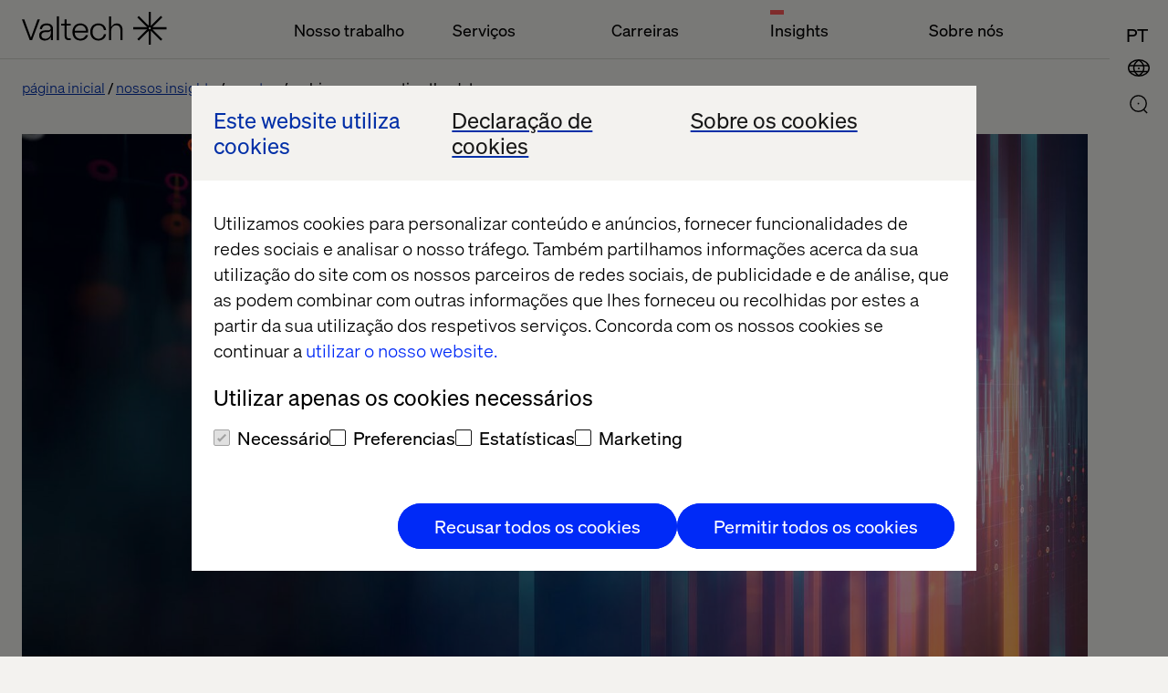

--- FILE ---
content_type: text/html; charset=utf-8
request_url: https://www.valtech.com/pt-br/eventos/connecting-the-dots/
body_size: 11685
content:

            <!DOCTYPE html>
            <html class="theme-light-side" lang="pt-BR"
                  fr-sitekey="FCMJEIS93G857CVJ">
            <head>
                
<meta charset="UTF-8">
<title>Connecting the dots | Valtech</title>
<meta name="description" content="In times of uncertainty, data gives us the clarity we need to make the right decisions. No matter the size of the business you operate within." />

<meta name="viewport" content="width=device-width, initial-scale=1, user-scalable=yes">
<meta http-equiv="x-ua-compatible" content="ie=edge">


<meta name='pageID' content='49534' />

<!-- Open Graph Tags -->
<meta property="og:title" content="Connecting the dots" />
<meta property="og:type" content="article" />
<meta property="og:url" content="/pt-br/eventos/connecting-the-dots/" />
<meta property="og:description" content="In times of uncertainty, data gives us the clarity we need to make the right decisions. No matter the size of the business you operate within." />
<meta property="og:site_name" content="valtech.com" />
<meta property="og:locale" content="pt_BR" />
<meta property="og:image" content="https://www.valtech.com/globalassets/11-netherlands/02-images/connecting-the-dots.jpg" />

    <meta property="article:title" content="Connecting the dots" />

    <meta property="article:pretitle" content="Event" />

    <meta property="article:fallbackimage" content="/globalassets/00-global/02-images/04-insights/01-authors/fallback-editor.jpg" />

    <meta property="article:language" content="en" />


    <meta property="article:image" content="/globalassets/11-netherlands/02-images/large-audio-waveform-abstract-technology-background.jpg" />

<!-- Twitter Summary Card -->
<meta name="twitter:card" content="summary_large_image">
<meta name="twitter:site" content="valtech.com">
<meta name="twitter:title" content="Connecting the dots">
<meta name="twitter:description" content="In times of uncertainty, data gives us the clarity we need to make the right decisions. No matter the size of the business you operate within.">
<meta property="twitter:image" content="https://www.valtech.com/globalassets/11-netherlands/02-images/connecting-the-dots.jpg" />


<!-- Google Tag Manager -->
<script type="19b845fc6ccec6654b0a10ca-text/javascript">(function(w,d,s,l,i){w[l]=w[l]||[];w[l].push({'gtm.start':
        new Date().getTime(),event:'gtm.js'});var f=d.getElementsByTagName(s)[0],
        j=d.createElement(s),dl=l!='dataLayer'?'&l='+l:'';j.async=true;j.src=
        'https://tag.valtech.com/gtm.js?id='+i+dl;f.parentNode.insertBefore(j,f);
})(window,document,'script','dataLayer','GTM-WNBZ8QD');</script>
<!-- End Google Tag Manager -->
<!-- Robots -->
<meta name="robots" content="index,follow">

<!-- Canonical -->
<link rel="canonical" href="https://www.valtech.com/events/connecting-the-dots/" />

<!-- Alternate Href Language -->

    <link rel="alternate" hreflang="x-default" href="https://www.valtech.com/events/connecting-the-dots/" />


<!-- Favicons -->
<link rel="shortcut icon" type="image/x-icon" href="/public/dist/img/favicon/favicon.ico">
<link rel="apple-touch-icon" sizes="180x180" href="/public/dist/img/favicon/apple-touch-icon.png">
<link rel="icon" type="image/png" sizes="32x32" href="/public/dist/img/favicon/favicon-32x32.png">
<link rel="icon" type="image/png" sizes="16x16" href="/public/dist/img/favicon/favicon-16x16.png">
<link rel="mask-icon" href="/public/dist/img/favicon/safari-pinned-tab.svg" color="#000000">
<meta name="msapplication-TileColor" content="#000000">
<meta name="theme-color" content="#ffffff">

<!-- Preload webfonts -->
<link rel="preload" as="font" crossorigin="crossorigin" type="font/woff2" href="/public/dist/fonts/soehne-leicht.woff2" />
<link rel="preload" as="font" crossorigin="crossorigin" type="font/woff2" href="/public/dist/fonts/soehne-leicht-kursiv.woff2" />
<link rel="preload" as="font" crossorigin="crossorigin" type="font/woff2" href="/public/dist/fonts/soehne-halbfett.woff2" />
<link rel="preload" as="font" crossorigin="crossorigin" type="font/woff2" href="/public/dist/fonts/FFF-ValtechNeue-Light.woff2" />
<link rel="preload" as="font" crossorigin="crossorigin" type="font/woff2" href="/public/dist/fonts/FFF-ValtechNeue-Book.woff2" />

<script type="19b845fc6ccec6654b0a10ca-text/javascript">
    window.CookieBotPreCheckApi = '';
</script>
<!-- CMS SEO audit -->
<script type="application/ld+json">
    {
    "@context": "https://schema.org",
    "@type": "Event",
    "name": "Connecting the dots",
    "startDate": "2020-05-11T14:00:00Z",
    "endDate": "2020-05-12T15:00:00Z",
    "location": {
    "@type": "Place",
    "address": {
    "@type": "PostalAddress",
    "streetAddress": "Watch on demand"
    }
    },
    "image": [
    "https://www.valtech.com/globalassets/11-netherlands/02-images/connecting-the-dots.jpg"
    ],
    "description": "In times of uncertainty, data gives us the clarity we need to make the right decisions. No matter the size of the business you operate within, whether a retailer, a government organisation or a financial institution, knowing how to interpret the data is the difference between sink or swim. So how can you acquire, convert and retail customers in a time where big tech companies disrupt every market?"
    }
</script>
<!-- End CMS SEO audit -->
<!-- Styles -->
<link rel="stylesheet" href="/public/dist/css/main.css?version=2.2.4_2534">

<script src="/public/dist/js/common.js?version=2.2.4_2534" defer type="19b845fc6ccec6654b0a10ca-text/javascript"></script>

<!-- Scripts -->
<script data-cfasync="false" src="/public/dist/js/framework/react.production.min.js?version=2.2.4_2534" defer></script>
<script data-cfasync="false" src="/public/dist/js/framework/react-dom.production.min.js?version=2.2.4_2534" defer></script>
                    <script data-cfasync="false"
                            src="/public/dist/js/social_sharing_block.js?version=2.2.4_2534"
                            defer></script>
               
            </head>
            <body class="">
            

            
            



            

<a id="skip-link" class="skip-link" href="#valtech-content">Skip to content</a>
<nav class="site-nav" aria-label="Main Navigation">
<div class="site-nav__menu-fixed">
    <div class="site-nav__menu js-fixed-menu-block">
        <div class="site-nav__menu-wrapper site-nav__menu__labels">
            <div class="site-nav__logo">
                <a href="/pt-br/" class="site-nav__logo__link">
                    <svg
                        aria-labelledby="logo-title"
                        width="159"
                        height="36"
                        viewBox="0 0 159 36"
                        fill="none"
                        xmlns="http://www.w3.org/2000/svg"
                        role="img">
                            <title id="logo-title">Valtech, go back to homepage</title>
                        <desc>The Experience Innovation Company</desc>
                        <g clip-path="url(#clip0_338_12517)">
                            <path d="M158.456 16.8545H142.983L153.926 6.08073L152.28 4.46073L141.338 15.2345V0H139.011V15.2345L128.068 4.46073L126.423 6.08073L137.365 16.8545H121.892V19.1455H137.365L126.423 29.9193L128.068 31.5393L139.011 20.7655V36H141.338V20.7655L152.28 31.5393L153.926 29.9193L142.983 19.1455H158.456V16.8545ZM140.174 19.1455C139.533 19.1455 139.011 18.6316 139.011 18C139.011 17.3684 139.533 16.8545 140.174 16.8545C140.816 16.8545 141.338 17.3684 141.338 18C141.338 18.6316 140.816 19.1455 140.174 19.1455Z" fill="currentColor"/>
                            <path d="M19.7448 8.17871L11.1355 31.0878H8.64248L0 8.17871H2.55951L9.90562 28.3714L17.2185 8.17871H19.7448Z" fill="currentColor"/>
                            <path d="M27.1738 12.6987C22.5866 12.6987 19.8941 15.0551 19.6282 18.9169H21.955C22.2542 16.1678 24.2819 14.6951 27.1738 14.6951C29.833 14.6951 31.628 15.9387 31.628 18.0333C31.628 19.4733 30.664 20.3242 27.8053 20.3242H25.7444C21.3235 20.3242 18.9302 22.386 18.9302 25.8224C18.9302 29.5205 21.6226 31.4842 25.1794 31.4842C28.304 31.4842 30.9299 29.9133 31.8607 27.0333V31.0915H34.0545V31.0031V18.6224C34.0545 15.1533 31.8607 12.6987 27.1738 12.6987ZM31.7277 22.7133C31.7277 27.426 28.7028 29.5205 25.5782 29.5205C22.6199 29.5205 21.3567 27.6878 21.3567 25.8224C21.3567 24.0878 22.4869 22.2878 25.8109 22.2878H27.4065C29.8995 22.2878 31.2956 21.5351 31.6945 20.1933H31.7277V22.7133Z" fill="currentColor"/>
                            <path d="M38.293 4.90601H40.6198V31.0911H38.293V4.90601Z" fill="currentColor"/>
                            <path d="M49.0628 15.0514V25.9823C49.0628 27.9787 49.8939 29.1242 51.5891 29.1242H53.3841V31.0878H51.2567C48.2651 31.0878 46.736 29.386 46.736 26.2769V15.0514H43.0796V13.0878H46.736V8.17871H49.0628V13.0878H53.3841V15.0514H49.0628Z" fill="currentColor"/>
                            <path d="M72.5969 22.7746H57.8382C58.0709 26.9637 60.6304 29.4837 64.1539 29.4837C66.9461 29.4837 69.14 27.9128 69.971 25.5564H72.4307C71.6662 28.9928 68.4419 31.48 64.1539 31.48C58.9019 31.48 55.3452 27.7491 55.3452 22.0873C55.3452 16.4255 58.9684 12.6946 64.1539 12.6946C69.007 12.6946 72.5969 16.2619 72.5969 20.9746V22.7746ZM57.8382 20.7455H70.2369C69.971 17.2109 67.6441 14.6909 64.1539 14.6909C60.6637 14.6909 58.0709 17.3746 57.8382 20.7455Z" fill="currentColor"/>
                            <path d="M74.9238 22.0546C74.9238 16.5237 78.2811 12.6946 83.8987 12.6946C89.0177 12.6946 91.8432 15.9673 92.242 19.96H89.7823C89.5496 17.1455 87.4887 14.6909 83.8987 14.6909C79.8434 14.6909 77.3836 17.7346 77.3836 22.0546C77.3836 26.6037 80.209 29.4837 83.8987 29.4837C87.5884 29.4837 89.4499 26.8 89.7823 24.5746H92.242C91.7434 28.2073 88.8515 31.48 83.8987 31.48C78.547 31.48 74.9238 27.7491 74.9238 22.0546Z" fill="currentColor"/>
                            <path d="M95.4995 4.90601H97.8263V14.1351C97.8263 14.9533 97.8263 15.5751 97.7599 16.786H97.8263C98.7571 14.7896 100.685 12.6951 103.976 12.6951C107.898 12.6951 110.291 15.4442 110.291 19.7315V31.0878H107.965V20.026C107.965 16.4587 106.136 14.7242 103.477 14.7242C100.519 14.7242 97.8263 16.8842 97.8263 20.9424V31.0878H95.4995V4.90601Z" fill="currentColor"/>
                        </g>
                    </svg>
                </a>
            </div>
                <ul class="site-nav__menu__list">
                        <li class="site-nav__menu__item">
                            <button class="site-nav__menu__title " aria-controls="mainMenuDropdown"  aria-expanded="false">Nosso trabalho</button>
                        </li>
                        <li class="site-nav__menu__item">
                            <button class="site-nav__menu__title " aria-controls="mainMenuDropdown"  aria-expanded="false">Servi&#xE7;os</button>
                        </li>
                        <li class="site-nav__menu__item">
                            <button class="site-nav__menu__title " aria-controls="mainMenuDropdown"  aria-expanded="false">Carreiras</button>
                        </li>
                        <li class="site-nav__menu__item">
                            <button class="site-nav__menu__title active" aria-controls="mainMenuDropdown" aria-current=true aria-expanded="false">Insights</button>
                        </li>
                        <li class="site-nav__menu__item">
                            <button class="site-nav__menu__title " aria-controls="mainMenuDropdown"  aria-expanded="false">Sobre n&#xF3;s</button>
                        </li>
                </ul>
        </div>
    </div>
</div>
        
    <div class="site-nav__icons">
                    <a class="search-select mobile" aria-label="Go to Search page" href="/pt-br/search/">
                        <div class="icon-search">
                            <svg>
                                <use xlink:href="/public/dist/img/img.svg#icon-search"></use>
                            </svg>
                        </div>
                    </a>
        
                <button type="button" class="location-select mobile"
                        data-lang="en"
                        aria-controls="siteNavLocations"
                        aria-expanded="false"
                        aria-label="Open Location Menu"
                        data-label-toggle="Close Location Menu">
                    <div class="icon-global">
                        <svg aria-hidden="true">
                            <use xlink:href="/public/dist/img/img.svg#icon-global"></use>
                        </svg>
                    </div>
                    <div class="icon-close">
                        <svg viewBox="0 0 24 24" aria-hidden="true">
                            <use xlink:href="/public/dist/img/img.svg#icon-close"></use>
                        </svg>
                    </div>
                </button>
        
                        <button type="button"
                            class="language-select mobile"
                            data-lang="pt-br"
                            aria-label="PORTUGU&#xCA;S (BRASIL)"
                            data-label-toggle="Close Language Menu"
                            aria-expanded="false"
                            aria-controls="siteNavLanguage"
                        >
                            <div class="icon-lang">
                                <svg aria-hidden="true">
                                    <text writing-mode="lr-tb" x="0%" y="75%">PT</text>
                                </svg>
                            </div>
                            <div class="icon-close">
                                <svg viewBox="0 0 24 24" aria-hidden="true">
                                    <use xlink:href="/public/dist/img/img.svg#icon-close"></use>
                                </svg>
                            </div>
                        </button>
        
                <button type="button"
                    role="button"
                    aria-label="Open Main Menu"
                    data-label-toggle="Close Main Menu"
                    class="icon-menu mobile"
                    aria-expanded="false"
                    aria-controls="mainMenuDropdown"
                >
                    <svg viewBox="0 0 24 24">
                        <g>
                            <rect class="icon-menu__line-top" width="100%" height="2" y="7"></rect>
                            <rect class="icon-menu__line-middle" width="100%" height="2" y="15"></rect>
                        </g>
                    </svg>
                </button>
                        <button type="button"
                            class="language-select desktop"
                            data-lang="pt-br"
                            aria-label="PORTUGU&#xCA;S (BRASIL)"
                            data-label-toggle="Close Language Menu"
                            aria-expanded="false"
                            aria-controls="siteNavLanguage"
                        >
                            <div class="icon-lang">
                                <svg aria-hidden="true">
                                    <text writing-mode="lr-tb" x="0%" y="75%">PT</text>
                                </svg>
                            </div>
                            <div class="icon-close">
                                <svg viewBox="0 0 24 24" aria-hidden="true">
                                    <use xlink:href="/public/dist/img/img.svg#icon-close"></use>
                                </svg>
                            </div>
                        </button>
                <button type="button" class="location-select desktop"
                    data-lang="en"
                    aria-controls="siteNavLocations"
                    aria-expanded="false"
                    aria-label="Open Location Menu"
                    data-label-toggle="Close Location Menu"
                >
                    <div class="icon-global">
                        <svg aria-hidden="true">
                            <use xlink:href="/public/dist/img/img.svg#icon-global"></use>
                        </svg>
                    </div>
                    <div class="icon-close">
                        <svg viewBox="0 0 24 24" aria-hidden="true">
                            <use xlink:href="/public/dist/img/img.svg#icon-close"></use>
                        </svg>
                    </div>
                </button>
        
                    <a class="search-select desktop" aria-label="Go to Search page" href="/pt-br/search/">
                        <div class="icon-search">
                            <svg>
                                <use xlink:href="/public/dist/img/img.svg#icon-search"></use>
                            </svg>
                        </div>
                    </a>
        <div class="site-nav__overlay">
            <div class="site-nav__overlay__content-general">
                <!-- new  -->
                <div class="site-nav__menu__container">
                    <div class="site-nav__menu-wrapper">
                        <div class="site-nav__menu site-nav__menu__overview" aria-hidden="true" id="mainMenuDropdown">
                            <div class="site-nav__logo">
                                <a href="/pt-br/" class="site-nav__logo__link">
                                    <svg aria-labelledby="logo-title-navigation"
                                         width="159"
                                         height="36"
                                         viewBox="0 0 159 36"
                                         fill="none"
                                         xmlns="http://www.w3.org/2000/svg"
                                         role="img">
                                            <title id="logo-title-navigation">Valtech, go back to homepage</title>
                                        <desc>The Experience Innovation Company</desc>
                                        <g clip-path="url(#clip0_338_12517)">
                                            <path d="M158.456 16.8545H142.983L153.926 6.08073L152.28 4.46073L141.338 15.2345V0H139.011V15.2345L128.068 4.46073L126.423 6.08073L137.365 16.8545H121.892V19.1455H137.365L126.423 29.9193L128.068 31.5393L139.011 20.7655V36H141.338V20.7655L152.28 31.5393L153.926 29.9193L142.983 19.1455H158.456V16.8545ZM140.174 19.1455C139.533 19.1455 139.011 18.6316 139.011 18C139.011 17.3684 139.533 16.8545 140.174 16.8545C140.816 16.8545 141.338 17.3684 141.338 18C141.338 18.6316 140.816 19.1455 140.174 19.1455Z" fill="currentColor"/>
                                            <path d="M19.7448 8.17871L11.1355 31.0878H8.64248L0 8.17871H2.55951L9.90562 28.3714L17.2185 8.17871H19.7448Z" fill="currentColor"/>
                                            <path d="M27.1738 12.6987C22.5866 12.6987 19.8941 15.0551 19.6282 18.9169H21.955C22.2542 16.1678 24.2819 14.6951 27.1738 14.6951C29.833 14.6951 31.628 15.9387 31.628 18.0333C31.628 19.4733 30.664 20.3242 27.8053 20.3242H25.7444C21.3235 20.3242 18.9302 22.386 18.9302 25.8224C18.9302 29.5205 21.6226 31.4842 25.1794 31.4842C28.304 31.4842 30.9299 29.9133 31.8607 27.0333V31.0915H34.0545V31.0031V18.6224C34.0545 15.1533 31.8607 12.6987 27.1738 12.6987ZM31.7277 22.7133C31.7277 27.426 28.7028 29.5205 25.5782 29.5205C22.6199 29.5205 21.3567 27.6878 21.3567 25.8224C21.3567 24.0878 22.4869 22.2878 25.8109 22.2878H27.4065C29.8995 22.2878 31.2956 21.5351 31.6945 20.1933H31.7277V22.7133Z" fill="currentColor"/>
                                            <path d="M38.293 4.90601H40.6198V31.0911H38.293V4.90601Z" fill="currentColor"/>
                                            <path d="M49.0628 15.0514V25.9823C49.0628 27.9787 49.8939 29.1242 51.5891 29.1242H53.3841V31.0878H51.2567C48.2651 31.0878 46.736 29.386 46.736 26.2769V15.0514H43.0796V13.0878H46.736V8.17871H49.0628V13.0878H53.3841V15.0514H49.0628Z" fill="currentColor"/>
                                            <path d="M72.5969 22.7746H57.8382C58.0709 26.9637 60.6304 29.4837 64.1539 29.4837C66.9461 29.4837 69.14 27.9128 69.971 25.5564H72.4307C71.6662 28.9928 68.4419 31.48 64.1539 31.48C58.9019 31.48 55.3452 27.7491 55.3452 22.0873C55.3452 16.4255 58.9684 12.6946 64.1539 12.6946C69.007 12.6946 72.5969 16.2619 72.5969 20.9746V22.7746ZM57.8382 20.7455H70.2369C69.971 17.2109 67.6441 14.6909 64.1539 14.6909C60.6637 14.6909 58.0709 17.3746 57.8382 20.7455Z" fill="currentColor"/>
                                            <path d="M74.9238 22.0546C74.9238 16.5237 78.2811 12.6946 83.8987 12.6946C89.0177 12.6946 91.8432 15.9673 92.242 19.96H89.7823C89.5496 17.1455 87.4887 14.6909 83.8987 14.6909C79.8434 14.6909 77.3836 17.7346 77.3836 22.0546C77.3836 26.6037 80.209 29.4837 83.8987 29.4837C87.5884 29.4837 89.4499 26.8 89.7823 24.5746H92.242C91.7434 28.2073 88.8515 31.48 83.8987 31.48C78.547 31.48 74.9238 27.7491 74.9238 22.0546Z" fill="currentColor"/>
                                            <path d="M95.4995 4.90601H97.8263V14.1351C97.8263 14.9533 97.8263 15.5751 97.7599 16.786H97.8263C98.7571 14.7896 100.685 12.6951 103.976 12.6951C107.898 12.6951 110.291 15.4442 110.291 19.7315V31.0878H107.965V20.026C107.965 16.4587 106.136 14.7242 103.477 14.7242C100.519 14.7242 97.8263 16.8842 97.8263 20.9424V31.0878H95.4995V4.90601Z" fill="currentColor"/>
                                        </g>
                                    </svg>
                                </a>
                            </div>
                                <ul class="site-nav__menu__list">
                                        <li class="site-nav__menu__item js-accordion">
                                            <button class="site-nav__menu__title site-nav__menu__title--button js-accordion-button "  aria-expanded="false" aria-controls="nossoTrabalho">
                                                Nosso trabalho
                                                <svg>
                                                    <use xlink:href="/public/dist/img/img.svg#icon-arrow-down"></use>
                                                </svg>
                                            </button>

                                            <span tabindex="0" class="site-nav__menu__title js-accordion-button ">
                                                Nosso trabalho
                                            </span>
                                            <ul class="site-nav__menu__sublist js-accordion-content" id="nossoTrabalho">
                                                    <li class="site-nav__menu__subitem ">
                                                        <a href="/pt-br/historias-de-sucesso/" >Hist&#xF3;rias de sucesso</a>
                                                    </li>
                                                    <li class="site-nav__menu__subitem ">
                                                        <a href="/pt-br/industria/" >Ind&#xFA;strias</a>
                                                    </li>
                                                    <li class="site-nav__menu__subitem ">
                                                        <a href="/pt-br/nossos-parceiros/" >Nossos parceiros</a>
                                                    </li>
                                            </ul>
                                        </li>
                                        <li class="site-nav__menu__item js-accordion">
                                            <button class="site-nav__menu__title site-nav__menu__title--button js-accordion-button "  aria-expanded="false" aria-controls="servi&#xE7;os">
                                                Servi&#xE7;os
                                                <svg>
                                                    <use xlink:href="/public/dist/img/img.svg#icon-arrow-down"></use>
                                                </svg>
                                            </button>

                                            <span tabindex="0" class="site-nav__menu__title js-accordion-button ">
                                                Servi&#xE7;os
                                            </span>
                                            <ul class="site-nav__menu__sublist js-accordion-content" id="servi&#xE7;os">
                                                    <li class="site-nav__menu__subitem ">
                                                        <a href="/pt-br/servicos/elevacao-da-experiencia/" >Eleva&#xE7;&#xE3;o da experi&#xEA;ncia</a>
                                                    </li>
                                                    <li class="site-nav__menu__subitem ">
                                                        <a href="/pt-br/servicos/aceleracao-do-commerce/" >Acelera&#xE7;&#xE3;o do commerce</a>
                                                    </li>
                                                    <li class="site-nav__menu__subitem ">
                                                        <a href="/pt-br/servicos/transformacao-empresarial/" >Transforma&#xE7;&#xE3;o empresarial</a>
                                                    </li>
                                                    <li class="site-nav__menu__subitem ">
                                                        <a href="/pt-br/servicos/marketing-criatividade-desempenho/" >Marketing criatividade e performance</a>
                                                    </li>
                                                    <li class="site-nav__menu__subitem ">
                                                        <a href="/pt-br/servicos/dados-e-revolucao-da-ia/" >Dados e revolu&#xE7;&#xE3;o da IA</a>
                                                    </li>
                                            </ul>
                                        </li>
                                        <li class="site-nav__menu__item js-accordion">
                                            <button class="site-nav__menu__title site-nav__menu__title--button js-accordion-button "  aria-expanded="false" aria-controls="carreiras">
                                                Carreiras
                                                <svg>
                                                    <use xlink:href="/public/dist/img/img.svg#icon-arrow-down"></use>
                                                </svg>
                                            </button>

                                            <span tabindex="0" class="site-nav__menu__title js-accordion-button ">
                                                Carreiras
                                            </span>
                                            <ul class="site-nav__menu__sublist js-accordion-content" id="carreiras">
                                                    <li class="site-nav__menu__subitem ">
                                                        <a href="/pt-br/carreiras/vagas/" >Empregos</a>
                                                    </li>
                                                    <li class="site-nav__menu__subitem ">
                                                        <a href="/pt-br/valtech-as-workplace/" >Valtech as workplace</a>
                                                    </li>
                                                    <li class="site-nav__menu__subitem ">
                                                        <a href="/pt-br/diversidade-e-inclusao/" >Diversidade &amp; Inclus&#xE3;o</a>
                                                    </li>
                                            </ul>
                                        </li>
                                        <li class="site-nav__menu__item js-accordion">
                                            <button class="site-nav__menu__title site-nav__menu__title--button js-accordion-button active" aria-current=true aria-expanded="false" aria-controls="insights">
                                                Insights
                                                <svg>
                                                    <use xlink:href="/public/dist/img/img.svg#icon-arrow-down"></use>
                                                </svg>
                                            </button>

                                            <span tabindex="0" class="site-nav__menu__title js-accordion-button active">
                                                Insights
                                            </span>
                                            <ul class="site-nav__menu__sublist js-accordion-content" id="insights">
                                                    <li class="site-nav__menu__subitem ">
                                                        <a href="/pt-br/podcasts/" >Podcasts</a>
                                                    </li>
                                                    <li class="site-nav__menu__subitem ">
                                                        <a href="/pt-br/artigos-tecnicos/" >Artigos t&#xE9;cnicos</a>
                                                    </li>
                                                    <li class="site-nav__menu__subitem ">
                                                        <a href="/pt-br/hub-de-conte%C3%BAdo/" >Hub de conte&#xFA;do</a>
                                                    </li>
                                                    <li class="site-nav__menu__subitem ">
                                                        <a href="/pt-br/blogue/" >Blogue</a>
                                                    </li>
                                                    <li class="site-nav__menu__subitem active">
                                                        <a href="/pt-br/eventos/" aria-current=true>Eventos</a>
                                                    </li>
                                                    <li class="site-nav__menu__subitem ">
                                                        <a href="/pt-br/revista-thread/" >Revista Thread</a>
                                                    </li>
                                            </ul>
                                        </li>
                                        <li class="site-nav__menu__item js-accordion">
                                            <button class="site-nav__menu__title site-nav__menu__title--button js-accordion-button "  aria-expanded="false" aria-controls="sobreN&#xF3;s">
                                                Sobre n&#xF3;s
                                                <svg>
                                                    <use xlink:href="/public/dist/img/img.svg#icon-arrow-down"></use>
                                                </svg>
                                            </button>

                                            <span tabindex="0" class="site-nav__menu__title js-accordion-button ">
                                                Sobre n&#xF3;s
                                            </span>
                                            <ul class="site-nav__menu__sublist js-accordion-content" id="sobreN&#xF3;s">
                                                    <li class="site-nav__menu__subitem ">
                                                        <a href="/pt-br/not%C3%ADcia/" >Not&#xED;cia</a>
                                                    </li>
                                                    <li class="site-nav__menu__subitem ">
                                                        <a href="/pt-br/sobre/" >Sobre</a>
                                                    </li>
                                                    <li class="site-nav__menu__subitem ">
                                                        <a href="/pt-br/sobre/escrit%C3%B3rios/" >Escrit&#xF3;rios</a>
                                                    </li>
                                            </ul>
                                        </li>
                                </ul>
                        </div>
                    </div>
                </div>
                    <a href="/pt-br/sobre/contate-nos/keep-in-touch/" class="site-nav__contact-us-button">Contato</a>

                <!-- end new  -->
            </div>
                <div class="site-nav__overlay__content-lang">
                    <div class="site-nav__lang" id="siteNavLanguage" aria-labelledby="siteNavLanguage" aria-hidden="true">
                        <div class="site-nav__lang__container">
                            <ul class="site-nav__lang__language">
                                    <li>
                                        <a
                                            href="/pt-br/eventos/connecting-the-dots/"
                                            class=" active"
                                            aria-current=true
                                            data-lang="pt-br"
                                            lang="pt"
                                        >PORTUGU&#xCA;S (BRASIL)</a>
                                    </li>
                                    <li>
                                        <a
                                            href="/events/connecting-the-dots/"
                                            class="global-link "
                                            
                                            data-lang="en"
                                            lang="en"
                                        >ENGLISH</a>
                                    </li>
                            </ul>
                        </div>
                    </div>
                </div>
            <div class="site-nav__overlay__content-location">
                <div class="site-nav__locations" id="siteNavLocations" aria-labelledby="siteNavLocationsTitle" aria-hidden="true">
                    <div class="site-nav__locations__container" role="region" aria-label="Scrollable container" tabindex="0">
                        <div class="site-nav__locations__title" id="siteNavLocationsTitle">
                            <span class="site-nav__locations__title-text">Selecione a Localiza&#xE7;&#xE3;o or visit</span>
                            <a class="global-link site-nav__locations__global-link" data-lang="en" href="/">
                                <span>VALTECH GLOBAL</span>
                            </a>
                        </div>
                        <div name="locations" class="site-nav__locations__areas">
                            <!-- foreach regions -->
                                <div class="site-nav__locations__region js-accordion">
                                    <button class="site-nav__locations__region__title site-nav__locations__region__title--button js-accordion-button " aria-expanded="false" aria-controls="europa">
                                        Europa
                                        <svg>
                                            <use xlink:href="/public/dist/img/img.svg#icon-arrow-down"></use>
                                        </svg>
                                    </button>
                                    <h2 class="site-nav__locations__region__title">
                                        Europa
                                    </h2>
                                    <div class="site-nav__locations__region__places js-accordion-content" id="europa">
                                        <ul>
                                                    <li class="site-nav__locations__region__places__item">
                                                        <a href="/" class="global-link">
                                                            <svg viewBox="0 0 21 15">
                                                                <use xlink:href=/public/dist/img/img.svg#icon-bg></use>
                                                            </svg>
                                                            <span>Bulgaria</span>
                                                        </a>
                                                    </li>
                                                    <li class="site-nav__locations__region__places__item">
                                                        <a href="/en-dk/" class="">
                                                            <svg viewBox="0 0 21 15">
                                                                <use xlink:href=/public/dist/img/img.svg#icon-dk></use>
                                                            </svg>
                                                            <span>Dinamarca</span>
                                                        </a>
                                                    </li>
                                                    <li class="site-nav__locations__region__places__item">
                                                        <a href="/fr-fr/" class="">
                                                            <svg viewBox="0 0 21 15">
                                                                <use xlink:href=/public/dist/img/img.svg#icon-fr></use>
                                                            </svg>
                                                            <span>Fran&#xE7;a</span>
                                                        </a>
                                                    </li>
                                                    <li class="site-nav__locations__region__places__item">
                                                        <a href="/de-de/" class="">
                                                            <svg viewBox="0 0 21 15">
                                                                <use xlink:href=/public/dist/img/img.svg#icon-de></use>
                                                            </svg>
                                                            <span>Alemanha</span>
                                                        </a>
                                                    </li>
                                                    <li class="site-nav__locations__region__places__item">
                                                        <a href="/nl-nl/" class="">
                                                            <svg viewBox="0 0 21 15">
                                                                <use xlink:href=/public/dist/img/img.svg#icon-nl></use>
                                                            </svg>
                                                            <span>Holanda</span>
                                                        </a>
                                                    </li>
                                                    <li class="site-nav__locations__region__places__item">
                                                        <a href="/" class="global-link">
                                                            <svg viewBox="0 0 21 15">
                                                                <use xlink:href=/public/dist/img/img.svg#icon-mk></use>
                                                            </svg>
                                                            <span>North Macedonia</span>
                                                        </a>
                                                    </li>
                                                    <li class="site-nav__locations__region__places__item">
                                                        <a href="/" class="global-link">
                                                            <svg viewBox="0 0 21 15">
                                                                <use xlink:href=/public/dist/img/img.svg#icon-pl></use>
                                                            </svg>
                                                            <span>Poland</span>
                                                        </a>
                                                    </li>
                                                    <li class="site-nav__locations__region__places__item">
                                                        <a href="/" class="global-link">
                                                            <svg viewBox="0 0 21 15">
                                                                <use xlink:href=/public/dist/img/img.svg#icon-pt></use>
                                                            </svg>
                                                            <span>Portugal</span>
                                                        </a>
                                                    </li>
                                                    <li class="site-nav__locations__region__places__item">
                                                        <a href="/" class="global-link">
                                                            <svg viewBox="0 0 21 15">
                                                                <use xlink:href=/public/dist/img/img.svg#icon-ro></use>
                                                            </svg>
                                                            <span>Romania</span>
                                                        </a>
                                                    </li>
                                                    <li class="site-nav__locations__region__places__item">
                                                        <a href="/es-es/" class="">
                                                            <svg viewBox="0 0 21 15">
                                                                <use xlink:href=/public/dist/img/img.svg#icon-es></use>
                                                            </svg>
                                                            <span>Espanha</span>
                                                        </a>
                                                    </li>
                                                    <li class="site-nav__locations__region__places__item">
                                                        <a href="/sv-se/" class="">
                                                            <svg viewBox="0 0 21 15">
                                                                <use xlink:href=/public/dist/img/img.svg#icon-se></use>
                                                            </svg>
                                                            <span>Su&#xE9;cia</span>
                                                        </a>
                                                    </li>
                                                    <li class="site-nav__locations__region__places__item">
                                                        <a href="/en-ch/" class="">
                                                            <svg viewBox="0 0 21 15">
                                                                <use xlink:href=/public/dist/img/img.svg#icon-ch></use>
                                                            </svg>
                                                            <span>Su&#xED;&#xE7;a</span>
                                                        </a>
                                                    </li>
                                                    <li class="site-nav__locations__region__places__item">
                                                        <a href="/en-gb/" class="">
                                                            <svg viewBox="0 0 21 15">
                                                                <use xlink:href=/public/dist/img/img.svg#icon-gb></use>
                                                            </svg>
                                                            <span>Reino Unido</span>
                                                        </a>
                                                    </li>
                                                    <li class="site-nav__locations__region__places__item">
                                                        <a href="/" class="global-link">
                                                            <svg viewBox="0 0 21 15">
                                                                <use xlink:href=/public/dist/img/img.svg#icon-ua></use>
                                                            </svg>
                                                            <span>Ucr&#xE2;nia</span>
                                                        </a>
                                                    </li>
                                        </ul>
                                    </div>
                                </div>
                                <div class="site-nav__locations__region js-accordion">
                                    <button class="site-nav__locations__region__title site-nav__locations__region__title--button js-accordion-button " aria-expanded="false" aria-controls="am&#xE9;ricaDoNorte">
                                        Am&#xE9;rica do Norte
                                        <svg>
                                            <use xlink:href="/public/dist/img/img.svg#icon-arrow-down"></use>
                                        </svg>
                                    </button>
                                    <h2 class="site-nav__locations__region__title">
                                        Am&#xE9;rica do Norte
                                    </h2>
                                    <div class="site-nav__locations__region__places js-accordion-content" id="am&#xE9;ricaDoNorte">
                                        <ul>
                                                    <li class="site-nav__locations__region__places__item">
                                                        <a href="/en-ca/" class="">
                                                            <svg viewBox="0 0 21 15">
                                                                <use xlink:href=/public/dist/img/img.svg#icon-ca></use>
                                                            </svg>
                                                            <span>Canad&#xE1;</span>
                                                        </a>
                                                    </li>
                                                    <li class="site-nav__locations__region__places__item">
                                                        <a href="/en-us/" class="">
                                                            <svg viewBox="0 0 21 15">
                                                                <use xlink:href=/public/dist/img/img.svg#icon-us></use>
                                                            </svg>
                                                            <span>Estados Unidos</span>
                                                        </a>
                                                    </li>
                                        </ul>
                                    </div>
                                </div>
                                <div class="site-nav__locations__region js-accordion">
                                    <button class="site-nav__locations__region__title site-nav__locations__region__title--button js-accordion-button " aria-expanded="false" aria-controls="am&#xE9;ricaLatina">
                                        Am&#xE9;rica latina
                                        <svg>
                                            <use xlink:href="/public/dist/img/img.svg#icon-arrow-down"></use>
                                        </svg>
                                    </button>
                                    <h2 class="site-nav__locations__region__title">
                                        Am&#xE9;rica latina
                                    </h2>
                                    <div class="site-nav__locations__region__places js-accordion-content" id="am&#xE9;ricaLatina">
                                        <ul>
                                                    <li class="site-nav__locations__region__places__item">
                                                        <a href="/es-ar/" class="">
                                                            <svg viewBox="0 0 21 15">
                                                                <use xlink:href=/public/dist/img/img.svg#icon-ar></use>
                                                            </svg>
                                                            <span>Argentina</span>
                                                        </a>
                                                    </li>
                                                    <li class="site-nav__locations__region__places__item">
                                                        <a href="/pt-br/" class="">
                                                            <svg viewBox="0 0 21 15">
                                                                <use xlink:href=/public/dist/img/img.svg#icon-br></use>
                                                            </svg>
                                                            <span>Brasil</span>
                                                        </a>
                                                    </li>
                                                    <li class="site-nav__locations__region__places__item">
                                                        <a href="/es-mx/" class="">
                                                            <svg viewBox="0 0 21 15">
                                                                <use xlink:href=/public/dist/img/img.svg#icon-mx></use>
                                                            </svg>
                                                            <span>M&#xE9;xico</span>
                                                        </a>
                                                    </li>
                                        </ul>
                                    </div>
                                </div>
                                <div class="site-nav__locations__region js-accordion">
                                    <button class="site-nav__locations__region__title site-nav__locations__region__title--button js-accordion-button " aria-expanded="false" aria-controls="&#xE1;sia-pac&#xED;fico">
                                        &#xC1;sia-Pac&#xED;fico
                                        <svg>
                                            <use xlink:href="/public/dist/img/img.svg#icon-arrow-down"></use>
                                        </svg>
                                    </button>
                                    <h2 class="site-nav__locations__region__title">
                                        &#xC1;sia-Pac&#xED;fico
                                    </h2>
                                    <div class="site-nav__locations__region__places js-accordion-content" id="&#xE1;sia-pac&#xED;fico">
                                        <ul>
                                                    <li class="site-nav__locations__region__places__item">
                                                        <a href="/en-cn/" class="">
                                                            <svg viewBox="0 0 21 15">
                                                                <use xlink:href=/public/dist/img/img.svg#icon-cn></use>
                                                            </svg>
                                                            <span>China</span>
                                                        </a>
                                                    </li>
                                                    <li class="site-nav__locations__region__places__item">
                                                        <a href="/en-in/" class="">
                                                            <svg viewBox="0 0 21 15">
                                                                <use xlink:href=/public/dist/img/img.svg#icon-in></use>
                                                            </svg>
                                                            <span>&#xCD;ndia</span>
                                                        </a>
                                                    </li>
                                                    <li class="site-nav__locations__region__places__item">
                                                        <a href="/en-sg/" class="">
                                                            <svg viewBox="0 0 21 15">
                                                                <use xlink:href=/public/dist/img/img.svg#icon-sg></use>
                                                            </svg>
                                                            <span>Singapura</span>
                                                        </a>
                                                    </li>
                                        </ul>
                                    </div>
                                </div>
                                <div class="site-nav__locations__region js-accordion">
                                    <button class="site-nav__locations__region__title site-nav__locations__region__title--button js-accordion-button " aria-expanded="false" aria-controls="middleEastAndNorthAfrica">
                                        Middle East and North Africa
                                        <svg>
                                            <use xlink:href="/public/dist/img/img.svg#icon-arrow-down"></use>
                                        </svg>
                                    </button>
                                    <h2 class="site-nav__locations__region__title">
                                        Middle East and North Africa
                                    </h2>
                                    <div class="site-nav__locations__region__places js-accordion-content" id="middleEastAndNorthAfrica">
                                        <ul>
                                                    <li class="site-nav__locations__region__places__item">
                                                        <a href="/" class="global-link">
                                                            <svg viewBox="0 0 21 15">
                                                                <use xlink:href=/public/dist/img/img.svg#icon-ae></use>
                                                            </svg>
                                                            <span>United Arab Emirates</span>
                                                        </a>
                                                    </li>
                                        </ul>
                                    </div>
                                </div>
                            <!-- / foreach regions -->
                        </div>
                    </div>
                </div>
            </div>
        </div>
    </div>

<progress value="0" id="progressBar" class="hide"  aria-hidden="true" ></progress>
</nav>
            

            <div id="valtech-wrapper">
                <div class="valtech-container" data-namespace="light-side">
                    <main class="site-content" data-epi-type="content" id="valtech-content">
                            <div class="site-breadcrumbs">
        <div class="site-breadcrumbs__container">
            <nav aria-label="You are here" role="navigation" class="site-breadcrumbs__list" itemprop="breadcrumb" itemscope itemtype="http://schema.org/BreadcrumbList">
                <ul>
                        <li class="site-breadcrumbs__list__item" itemprop="itemListElement" itemscope itemtype="http://schema.org/ListItem">
                            <meta itemprop="position" content="1" />
                                    <a href="/pt-br/" itemprop="url">P&#xE1;gina inicial</a>
                        </li>
                        <li class="site-breadcrumbs__list__item" itemprop="itemListElement" itemscope itemtype="http://schema.org/ListItem">
                            <meta itemprop="position" content="2" />
                                    <button type="button" itemprop="url">nossos insights</button>
                        </li>
                        <li class="site-breadcrumbs__list__item" itemprop="itemListElement" itemscope itemtype="http://schema.org/ListItem">
                            <meta itemprop="position" content="3" />
                                    <a href="/pt-br/eventos/" itemprop="url">Eventos</a>
                        </li>
                        <li class="site-breadcrumbs__list__item" itemprop="itemListElement" itemscope itemtype="http://schema.org/ListItem">
                            <meta itemprop="position" content="4" />
                                <span itemprop="item" aria-current="page" >Webinar - Connecting the dots</span>
                        </li>
                </ul>
            </nav>
        </div>
    </div>

                        

<article class="main-article">
            <section class="masthead-quaternary masthead-scaler">
                <div class="masthead-quaternary__container">
                    <div class="masthead-quaternary__inner reveal-box">
                        <div class="masthead-quaternary__inner__wrap">
                            <div class="masthead-quaternary__media">
                                <div class="masthead-quaternary__video-control">
                                    <button type="button" class="plyr__control plyr__control--overlaid"
                                            aria-label="Play" data-micromodal-trigger="modal-apply-form">
                                        <svg>
                                            <use xlink:href="/public/dist/img/img.svg#icon-play"></use>
                                        </svg>
                                    </button>
                                        <picture>
                                            <source media="(orientation: portrait)"
                                                    srcset="/globalassets/11-netherlands/02-images/large-audio-waveform-abstract-technology-background.jpg?width=940&amp;height=530&amp;rsampler=bicubic&amp;compand=true&amp;format=jpg,
                                                                        /globalassets/11-netherlands/02-images/large-audio-waveform-abstract-technology-background.jpg?width=1410&amp;height=795&amp;rsampler=bicubic&amp;compand=true&amp;format=jpg 1.5x">

                                            <source media="(orientation: landscape)"
                                                    srcset="/globalassets/11-netherlands/02-images/large-audio-waveform-abstract-technology-background.jpg?width=1600&amp;height=900&amp;rsampler=bicubic&amp;compand=true&amp;format=jpg,
                                                                        /globalassets/11-netherlands/02-images/large-audio-waveform-abstract-technology-background.jpg?width=2400&amp;height=1350&amp;rsampler=bicubic&amp;compand=true&amp;format=jpg 1.5x">

                                            <img
                                                src="/globalassets/11-netherlands/02-images/large-audio-waveform-abstract-technology-background.jpg?width=940&amp;height=530&amp;rsampler=bicubic&amp;compand=true&amp;format=jpg"
                                                srcset="/globalassets/11-netherlands/02-images/large-audio-waveform-abstract-technology-background.jpg?width=1410&amp;height=795&amp;rsampler=bicubic&amp;compand=true&amp;format=jpg 1.5x"
                                                alt=""/>
                                        </picture>
                                </div>
                                
<section class="video-block video-postponed masthead-quaternary__video-block video-toolbar" data-icon-url="/public/dist/img/img.svg" data-is-combined="False">
    <div class="video-block__container">
                    <div class="js-player js-animate-on-custom-event video-block__container-wrapper autoplay" data-plyr-provider="twentythree" data-embed-id="https://videos.valtech.com/v.ihtml/player.html?token=dc9942941c86e3153490b696696bc852&amp;source=embed&amp;photo%5fid=76785707">
                            <img src="/globalassets/11-netherlands/02-images/large-audio-waveform-abstract-technology-background.jpg?width=1024&amp;height=1024&amp;rmode=max&amp;rsampler=bicubic&amp;compand=true&amp;format=jpg"
                                 class="video-block__image poster"
                                 alt="/globalassets/11-netherlands/02-images/large-audio-waveform-abstract-technology-background.jpg?width=1024&amp;height=1024&amp;rmode=max&amp;rsampler=bicubic&amp;compand=true&amp;format=jpg"
                                 loading="lazy"/>
                        <div class="video-block__stub-text hide">
                                <picture>
                                    <img src="/globalassets/00-global/01-blocks/04-insights/04-podcasts/refused-cookies-image.jpg" alt=""/>
                                </picture>
                            <span> 
Please <a href="#" class="cookiebot-reset">accept marketing cookies</a> to watch this video.</span>
                        </div>

                        <div class="video-block__iframe hide" style="width:100%; height:0; position: relative; padding-bottom:56.25%"></div>
                    </div>
                <button class="sound-control">
                    <svg class="sound-control__mute">
                        <use xlink:href="/public/dist/img/img.svg#icon-mute"></use>
                    </svg>
                    <svg class="sound-control__sound hide">
                        <use xlink:href="/public/dist/img/img.svg#icon-speaker"></use>
                    </svg>
                </button>
    </div>
</section>
                            </div>
                        </div>
                    </div>
                </div>
            </section>

    <div class="container event-detail">
        <div class="row">
            <div class="two-thirds column">
                <div class="event-detail__mobile">
                    
<div class="event-block text-content">
    <div class="event-block__container">
        <div class="event-block__text-wrapper">
                <div class="event-block__date">
                            <span class="event-block__date-label">Event Date: </span>
                    <span class="event-block__date-value">
                        maio 12, 2020
                    </span>
                </div>
            <div class="event-block__location">
                            <span class="event-block__location-label">Webinar: </span>
                    <span class="event-block__location-value">Watch on demand</span>
            </div>
        </div>
        <div class="event-block__calendar-wrapper">

                    <button type="button" class="button button--tertiary"
                            data-micromodal-trigger="modal-apply-form">Watch video</button>
        </div>
    </div>
</div>
                </div>
                    <p class="event-detail__description">
                        In times of uncertainty, data gives us the clarity we need to make the right decisions. No matter the size of the business you operate within, whether a retailer, a government organisation or a financial institution, knowing how to interpret the data is the difference between sink or swim. So how can you acquire, convert and retail customers in a time where big tech companies disrupt every market?
                    </p>
                


<section class="rte-block  " aria-label="Content">
   <div class="rte-block__container text-content">
        
<p><span class=" author-d-1gg9uz65z1iz85zgdz68zmqkz84zo2qovvlz122znxqaoyz83ztz122ztkrz75zz122zz75zz79z1rz81zvz85z5j3k3dz86z">In the latest webinar Paul van Oosterhout and Isabelle Liesker show you how it&rsquo;s possible to connect the dots and better understand what the information is telling you, to help you make better business decisions. We show you how to interpret the trends, how to look at the </span><span class=" author-d-1gg9uz65z1iz85zgdz68zmqkz84zo2qovvlz122znxqaoyz83ztz122ztkrz75zz122zz75zz79z1rz81zvz85z5j3k3dz86z"><em>right </em></span><span class=" author-d-1gg9uz65z1iz85zgdz68zmqkz84zo2qovvlz122znxqaoyz83ztz122ztkrz75zz122zz75zz79z1rz81zvz85z5j3k3dz86z">data and how to make sure you&rsquo;re making the data work for you. Not only by sharing our knowledge and experiences, but we'll also take you through one of our use cases.</span></p>
    </div>
</section>

<section class="rte-block  " aria-label="Insights">
   <div class="rte-block__container text-content">
        
<h5><span class=" author-d-1gg9uz65z1iz85zgdz68zmqkz84zo2qovvlz122znxqaoyz83ztz122ztkrz75zz122zz75zz79z1rz81zvz85z5j3k3dz86z">Watch the webinar to see how to use the tools we&rsquo;ve created to help you achieve greatness. Alternatively, if you&rsquo;re short on time, here are our top takeaways:</span></h5>
<div>&nbsp;</div>
<div><span class="ace-all-bold-hthree"><span class=" author-d-1gg9uz65z1iz85zgdz68zmqkz84zo2qovvlz122znxqaoyz83ztz122ztkrz75zz122zz75zz79z1rz81zvz85z5j3k3dz86z"><strong>&nbsp;&nbsp;</strong></span></span></div>
<h5><span class="ace-all-bold-hthree"><span class=" author-d-1gg9uz65z1iz85zgdz68zmqkz84zo2qovvlz122znxqaoyz83ztz122ztkrz75zz122zz75zz79z1rz81zvz85z5j3k3dz86z"><strong>1. Start Small: listen to the data&nbsp;</strong></span></span></h5>
<p><span class=" author-d-1gg9uz65z1iz85zgdz68zmqkz84zo2qovvlz122znxqaoyz83ztz122ztkrz75zz122zz75zz79z1rz81zvz85z5j3k3dz86z">Becoming data driven is a continuous process and you need to be able to embed the data way of working into the DNA of your business. &nbsp;Setting up a structured data framework is a multifaceted process that requires you to think about tooling, data management &amp; governance, new processes and your organisation/ team in a process of continuous improvement.</span></p>
<div><span class=" author-d-1gg9uz65z1iz85zgdz68zmqkz84zo2qovvlz122znxqaoyz83ztz122ztkrz75zz122zz75zz79z1rz81zvz85z5j3k3dz86z"><strong>&nbsp;&nbsp;</strong></span></div>
<h5><span class=" author-d-1gg9uz65z1iz85zgdz68zmqkz84zo2qovvlz122znxqaoyz83ztz122ztkrz75zz122zz75zz79z1rz81zvz85z5j3k3dz86z"><strong>2. Learn how to make the data work for you</strong></span></h5>
<p><span class=" author-d-1gg9uz65z1iz85zgdz68zmqkz84zo2qovvlz122znxqaoyz83ztz122ztkrz75zz122zz75zz79z1rz81zvz85z5j3k3dz86z">Now, more than ever, you need to be able to better understand and predict the intent of your customers. You need to deliver highly personalised experiences across the full customer journey and you need to make sure you&rsquo;re continuously measuring impact and ROI. You also need to be thinking about privacy by design - how to comply with the latest data and privacy legislation.</span><span class=" author-d-1gg9uz65z1iz85zgdz68zmqkz84zo2qovvlz122znxqaoyz83ztz122ztkrz75zz122zz75zz79z1rz81zvz85z5j3k3dz86z"><strong>&nbsp;&nbsp;</strong></span></p>
<div>&nbsp;&nbsp;</div>
<h5><span class=" author-d-1gg9uz65z1iz85zgdz68zmqkz84zo2qovvlz122znxqaoyz83ztz122ztkrz75zz122zz75zz79z1rz81zvz85z5j3k3dz86z"><strong>3. Becoming Data Driven is a Journey</strong></span></h5>
<p><span class=" author-d-1gg9uz65z1iz85zgdz68zmqkz84zo2qovvlz122znxqaoyz83ztz122ztkrz75zz122zz75zz79z1rz81zvz85z5j3k3dz86z">Remember the data journey is a pipeline: Collect, Ingest, Clean and Visualise. Take a lean approach; you can achieve great things with minimal investment in the early stages but you need to make sure you understand the baseline, can identify the opportunities and then set realistic goals. Constantly review and recalibrate and don&rsquo;t try to build for the end goals right away. Take a small slice and iterate.</span></p>
<div>&nbsp; &nbsp;&nbsp;<br>&nbsp;&nbsp;</div>
<div>
<p>Valtech&rsquo;s Marketing Science &amp; Engineering team work alongside some of the world&rsquo;s largest brands to help them turn data into instant value. Our services span Marketing Research, Business Insights &amp; Intelligence, Technical Data &amp; Marketing Set-Up, Predictive Modelling, Segmentation &amp; Personalisation and Performance Analysis and Optimisation.&nbsp;</p>
<p>With 3500+ specialists in&nbsp;<a href="/pt-br/sobre/escrit%C3%B3rios/">45 offices across</a>&nbsp;16 countries, whatever you need to achieve, our teams are here to help you succeed.&nbsp;<a href="/pt-br/sobre/contate-nos/">Get in touch today!</a></p>
</div>
    </div>
</section>
            </div>
            <div class="one-third column">
                <aside class="event-detail__info event-passed">
                    
<div class="event-block text-content">
    <div class="event-block__container">
        <div class="event-block__text-wrapper">
                <div class="event-block__date">
                            <span class="event-block__date-label">Event Date: </span>
                    <span class="event-block__date-value">
                        maio 12, 2020
                    </span>
                </div>
            <div class="event-block__location">
                            <span class="event-block__location-label">Webinar: </span>
                    <span class="event-block__location-value">Watch on demand</span>
            </div>
        </div>
        <div class="event-block__calendar-wrapper">

                    <button type="button" class="button button--tertiary"
                            data-micromodal-trigger="modal-apply-form">Watch video</button>
        </div>
    </div>
</div>
                </aside>
            </div>
        </div>
    </div>
</article>





    <div class="modal micromodal-slide" id="modal-apply-form" aria-hidden="true">
        <div class="modal__container" role="dialog" aria-modal="true" aria-labelledby="modal-apply-form-title">
            <header class="modal__header">
                <button class="modal__close" aria-label="Close modal" data-micromodal-close>
                    <svg>
                        <use xlink:href=/public/dist/img/img.svg#icon-close></use>
                    </svg>
                </button>
            </header>
            <h6 class="modal__content__pretitle">Webinar</h6>
            <h4 id="modal-apply-form-title" class="modal__content__title">Connecting the dots</h4>
            <div class="modal__wrapper" data-event-upcoming="False">
                

<div class="marketo-form-block"
     data-api-path="go.valtech.com"
     data-app-id="353-SAE-487"
     data-form-id="2763"
     data-marketo-type="other">
    <div id="basic-marketo-block" class="marketo-form-block__container pop-up">
        <div class="dummyForm dummy">
            <div class="dummyFormRow slide-fade-in">
                <div class="dummyFormCol">
                <div class="input">
                    <div class="dummy__text"></div>
                </div>
                </div>
                <div class="dummyFormCol">
                <div class="input">
                    <div class="dummy__text"></div>
                </div>
                </div>
            </div>
            <div class="dummyFormRow slide-fade-in">
                <div class="dummyFormCol">
                <div class="input">
                    <div class="dummy__text"></div>
                </div>
                </div>
                <div class="dummyFormCol">
                <div class="input">
                    <div class="dummy__text"></div>
                </div>
                </div>
            </div>
            <div class="dummyFormRow slide-fade-in">
                <div class="dummyFormCol">
                <div class="input">
                    <div class="dummy__text"></div>
                </div>
                </div>
                <div class="dummyFormCol">
                <div class="input">
                    <div class="dummy__text"></div>
                </div>
                </div>
            </div>
            <div class="dummyFormRow slide-fade-in">
                <div class="dummyFormCol">
                <div class="input">
                    <div class="dummy__text"></div>
                </div>
                </div>
            </div>
            <div class="dummyFormRow slide-fade-in">
                <div class="dummyFormCol">
                <div class="input">
                    <div class="dummy__text"></div>
                </div>
                </div>
                <div class="dummyFormCol">
                <div class="input">
                    <div class="dummy__text"></div>
                </div>
                </div>
            </div>
            <div class="dummyFormRow slide-fade-in">
                <div class="dummyFormCol">
                <div class="input">
                    <div class="dummy__text"></div>
                </div>
                </div>
            </div>
            <div class="dummyFormRow slide-fade-in">
                <div class="dummyFormCol">
                    <div class="dummyCheckboxList">
                        <div class="control-checkbox">
                            <div class="dummy__text"></div>
                            <div class="indicator"></div>
                        </div>
                    </div>
                </div>
            </div>
            <div class="dummyFormRow slide-fade-in">
                <div class="dummyFormCol">
                    <div class="dummyCheckboxList">
                        <div class="control-checkbox">
                            <div class="dummy__text"></div>
                            <div class="indicator"></div>
                        </div>
                    </div>
                </div>
            </div>
            <div class="dummyButtonRow slide-fade-in">
                <div class="dummy__button"></div>
            </div>
        </div>
    </div>
</div>
            </div>
        </div>
    </div>

                    </main>
                </div>
            </div>

<div class="contact-us-form" id="contact-us-form" >
    <div class="contact-us-form__container js-accordion">
        <div class="contact-us-form__column">
                <h2 class="contact-us-form__title" id="contact-us-form-title" tabindex="-1" aria-label="Contate-nos">
                    Contate-nos
                </h2>
                <button aria-controls="contact_us_container" aria-expanded="false" type="button" class="contact-us-form__accordion-button js-accordion-button">
                    Contate-nos
                    <svg>
                        <use xlink:href=/public/dist/img/img.svg#icon-arrow-down></use>
                    </svg>
                </button>

                <div class="contact-us-form__content">
<p>Gostar&iacute;amos muito de ouvir de si! Preencha o formul&aacute;rio e a pessoa mais pr&oacute;xima do escrit&oacute;rio entrar&aacute; em contacto consigo.&nbsp;<br />Caso necessite de um formato alternativo e/ou apoio de comunica&ccedil;&atilde;o para fornecer feedback, por favor contacte <a href="mailto:sheree.atcheson@valtech.com"><span style="text-decoration: underline;">Sheree Atcheson</span>.</a></p></div>

        </div>

        <div id="contact_us_container" class="contact-us-form__column contact-us-form__accordion-column js-accordion-content">
                <div class="marketo-form-block"
                    data-api-path="//go.valtech.com"
                    data-app-id="353-SAE-487"
                    data-form-id="2232">
                    <div class="marketo-form-block__container wide">
                        <div class="dummyForm dummy">
                            <div class="dummyFormRow slide-fade-in">
                                <div class="dummyFormCol">
                                    <div class="input">
                                        <div class="dummy__text"></div>
                                    </div>
                                </div>
                                <div class="dummyFormCol">
                                    <div class="input">
                                        <div class="dummy__text"></div>
                                    </div>
                                </div>
                            </div>
                            <div class="dummyFormRow slide-fade-in">
                                <div class="dummyFormCol">
                                    <div class="input">
                                        <div class="dummy__text"></div>
                                    </div>
                                </div>
                                <div class="dummyFormCol">
                                    <div class="input">
                                        <div class="dummy__text"></div>
                                    </div>
                                </div>
                            </div>
                            <div class="dummyFormRow slide-fade-in">
                                <div class="dummyFormCol">
                                    <div class="input">
                                        <div class="dummy__text"></div>
                                    </div>
                                </div>
                                <div class="dummyFormCol">
                                    <div class="input">
                                        <div class="dummy__text"></div>
                                    </div>
                                </div>
                            </div>
                            <div class="dummyFormRow slide-fade-in">
                                <div class="dummyFormCol">
                                    <div class="input">
                                        <div class="dummy__text"></div>
                                    </div>
                                </div>
                            </div>
                            <div class="dummyFormRow slide-fade-in">
                                <div class="dummyFormCol">
                                    <div class="input">
                                        <div class="dummy__text"></div>
                                    </div>
                                </div>
                                <div class="dummyFormCol">
                                    <div class="input">
                                        <div class="dummy__text"></div>
                                    </div>
                                </div>
                            </div>
                            <div class="dummyFormRow slide-fade-in">
                                <div class="dummyFormCol">
                                    <div class="input">
                                        <div class="dummy__text"></div>
                                    </div>
                                </div>
                            </div>
                            <div class="dummyFormRow slide-fade-in">
                                <div class="dummyFormCol">
                                    <div class="dummyCheckboxList">
                                        <div class="control-checkbox">
                                            <div class="dummy__text"></div>
                                            <div class="indicator"></div>
                                        </div>
                                    </div>
                                </div>
                            </div>
                            <div class="dummyFormRow slide-fade-in">
                                <div class="dummyFormCol">
                                    <div class="dummyCheckboxList">
                                        <div class="control-checkbox">
                                            <div class="dummy__text"></div>
                                            <div class="indicator"></div>
                                        </div>
                                    </div>
                                </div>
                            </div>
                            <div class="dummyButtonRow slide-fade-in">
                                <div class="dummy__button"></div>
                            </div>
                        </div>
                    </div>
                </div>
        </div>
    </div>
</div>            

<footer class="site-footer">
    <div class="site-footer__container">
        <div class="site-footer__links">
            <div class="site-footer__column site-footer__brand">
                <div class="site-footer__brand-wrapper">
                    <div class="site-footer__brand-logo">
                        <svg width="159"
                             height="36"
                             viewBox="0 0 159 36"
                             fill="none"
                             xmlns="http://www.w3.org/2000/svg">
                            <title>Valtech Logo</title>
                            <g clip-path="url(#clip0_338_12517)">
                                <path d="M158.456 16.8545H142.983L153.926 6.08073L152.28 4.46073L141.338 15.2345V0H139.011V15.2345L128.068 4.46073L126.423 6.08073L137.365 16.8545H121.892V19.1455H137.365L126.423 29.9193L128.068 31.5393L139.011 20.7655V36H141.338V20.7655L152.28 31.5393L153.926 29.9193L142.983 19.1455H158.456V16.8545ZM140.174 19.1455C139.533 19.1455 139.011 18.6316 139.011 18C139.011 17.3684 139.533 16.8545 140.174 16.8545C140.816 16.8545 141.338 17.3684 141.338 18C141.338 18.6316 140.816 19.1455 140.174 19.1455Z" fill="currentColor"/>
                                <path d="M19.7448 8.17871L11.1355 31.0878H8.64248L0 8.17871H2.55951L9.90562 28.3714L17.2185 8.17871H19.7448Z" fill="currentColor"/>
                                <path d="M27.1738 12.6987C22.5866 12.6987 19.8941 15.0551 19.6282 18.9169H21.955C22.2542 16.1678 24.2819 14.6951 27.1738 14.6951C29.833 14.6951 31.628 15.9387 31.628 18.0333C31.628 19.4733 30.664 20.3242 27.8053 20.3242H25.7444C21.3235 20.3242 18.9302 22.386 18.9302 25.8224C18.9302 29.5205 21.6226 31.4842 25.1794 31.4842C28.304 31.4842 30.9299 29.9133 31.8607 27.0333V31.0915H34.0545V31.0031V18.6224C34.0545 15.1533 31.8607 12.6987 27.1738 12.6987ZM31.7277 22.7133C31.7277 27.426 28.7028 29.5205 25.5782 29.5205C22.6199 29.5205 21.3567 27.6878 21.3567 25.8224C21.3567 24.0878 22.4869 22.2878 25.8109 22.2878H27.4065C29.8995 22.2878 31.2956 21.5351 31.6945 20.1933H31.7277V22.7133Z" fill="currentColor"/>
                                <path d="M38.293 4.90601H40.6198V31.0911H38.293V4.90601Z" fill="currentColor"/>
                                <path d="M49.0628 15.0514V25.9823C49.0628 27.9787 49.8939 29.1242 51.5891 29.1242H53.3841V31.0878H51.2567C48.2651 31.0878 46.736 29.386 46.736 26.2769V15.0514H43.0796V13.0878H46.736V8.17871H49.0628V13.0878H53.3841V15.0514H49.0628Z" fill="currentColor"/>
                                <path d="M72.5969 22.7746H57.8382C58.0709 26.9637 60.6304 29.4837 64.1539 29.4837C66.9461 29.4837 69.14 27.9128 69.971 25.5564H72.4307C71.6662 28.9928 68.4419 31.48 64.1539 31.48C58.9019 31.48 55.3452 27.7491 55.3452 22.0873C55.3452 16.4255 58.9684 12.6946 64.1539 12.6946C69.007 12.6946 72.5969 16.2619 72.5969 20.9746V22.7746ZM57.8382 20.7455H70.2369C69.971 17.2109 67.6441 14.6909 64.1539 14.6909C60.6637 14.6909 58.0709 17.3746 57.8382 20.7455Z" fill="currentColor"/>
                                <path d="M74.9238 22.0546C74.9238 16.5237 78.2811 12.6946 83.8987 12.6946C89.0177 12.6946 91.8432 15.9673 92.242 19.96H89.7823C89.5496 17.1455 87.4887 14.6909 83.8987 14.6909C79.8434 14.6909 77.3836 17.7346 77.3836 22.0546C77.3836 26.6037 80.209 29.4837 83.8987 29.4837C87.5884 29.4837 89.4499 26.8 89.7823 24.5746H92.242C91.7434 28.2073 88.8515 31.48 83.8987 31.48C78.547 31.48 74.9238 27.7491 74.9238 22.0546Z" fill="currentColor"/>
                                <path d="M95.4995 4.90601H97.8263V14.1351C97.8263 14.9533 97.8263 15.5751 97.7599 16.786H97.8263C98.7571 14.7896 100.685 12.6951 103.976 12.6951C107.898 12.6951 110.291 15.4442 110.291 19.7315V31.0878H107.965V20.026C107.965 16.4587 106.136 14.7242 103.477 14.7242C100.519 14.7242 97.8263 16.8842 97.8263 20.9424V31.0878H95.4995V4.90601Z" fill="currentColor"/>
                            </g>
                        </svg>
                    </div>
                </div>
            </div>
            <div class="site-footer__column site-footer__nav">
                <nav class="site-footer__nav-wrapper">
                        <ul>
                                <li class="site-footer__nav-link">
                                    <a href="/pt-br/">P&#xE1;gina inicial</a>
                                </li>
                                <li class="site-footer__nav-link">
                                    <a href="/pt-br/sobre/">Sobre</a>
                                </li>
                                <li class="site-footer__nav-link">
                                    <a href="/pt-br/sobre/escrit%C3%B3rios/">Escrit&#xF3;rios</a>
                                </li>
                                <li class="site-footer__nav-link">
                                    <a href="/pt-br/carreiras/">Carreiras</a>
                                </li>
                        </ul>
                </nav>
            </div>
            <aside class="site-footer__column site-footer__stamp">
                    <picture>
                        <img srcset="/globalassets/00-global/badge-no-outline.png?width=442&amp;height=128&amp;rmode=max&amp;rsampler=bicubic&amp;compand=true&amp;format=jpg"
                                alt="Sustainability stamp"
                                loading="lazy"/>
                    </picture>
            </aside>
        </div>
        <div class="site-footer__menu">
                <ul class="site-footer__menu__list">
                        <li>
                            <a href="/pt-br/politica-de-cookies/">Pol&#xED;tica de cookies</a>
                        </li>
                        <li>
                            <a href="/pt-br/aviso-de-privacidade/">Aviso de Privacidade</a>
                        </li>
                        <li>
                            <a href="/pt-br/sobre/stay-in-touch/">Stay in touch</a>
                        </li>
                        <li>
                            <a class="cookiebot-reset" href="#">Editar as prefer&#xEA;ncias de cookies</a>
                        </li>
                </ul>
                <ul class="site-footer__social">
                        <li>
                            <a href="https://www.youtube.com/c/ValtechOfficial" title="YouTube" target="_blank">
                                <svg>
                                    <use href=/public/dist/img/img.svg#icon-youtube></use>
                                </svg>
                            </a>
                        </li>
                        <li>
                            <a href="https://www.linkedin.com/company/valtech" title="LinkedIn" target="_blank">
                                <svg>
                                    <use href=/public/dist/img/img.svg#icon-linkedin></use>
                                </svg>
                            </a>
                        </li>
                        <li>
                            <a href="https://www.instagram.com/valtech_brasil/" title="Instagram" target="_blank">
                                <svg>
                                    <use href=/public/dist/img/img.svg#icon-instagram></use>
                                </svg>
                            </a>
                        </li>
                        <li>
                            <a href="https://open.spotify.com/show/7oRV0j7kQvkSOCgiy1t7P5" title="Spotify" target="_blank">
                                <svg>
                                    <use href=/public/dist/img/img.svg#icon-spotify></use>
                                </svg>
                            </a>
                        </li>
                        <li>
                            <a href="https://soundcloud.com/valtechcafe" title="Sound Cloud" target="_blank">
                                <svg>
                                    <use href=/public/dist/img/img.svg#icon-sound-cloud></use>
                                </svg>
                            </a>
                        </li>
                        <li>
                            <a href="https://podcasts.apple.com/us/podcast/valtech-caf&#xE9;/id1497951359" title="Apple Podcasts" target="_blank">
                                <svg>
                                    <use href=/public/dist/img/img.svg#icon-apple-podcasts></use>
                                </svg>
                            </a>
                        </li>
                </ul>
        </div>
    </div>
</footer>
            <svg class="site-slope site-slope--bottom" viewBox="0 0 1920 1080" preserveAspectRatio="xMidYMid slice">
    <polygon fill="#002FA7" points="1920,0 0,0 0,0 1920,0" />
</svg>
<svg class="site-slope site-slope--top" viewBox="0 0 1920 1080" preserveAspectRatio="xMidYMid slice">
    <polygon fill="currentColor" points="1920,0 0,0 0,0 1920,0" />
</svg>

<svg class="site-slope site-slope--left" viewBox="0 0 1920 1080" preserveAspectRatio="xMidYMid slice">
    <polygon fill="currentColor" points="0,1080 0,1080 0,0 0,0" />
</svg>

            
    <script type="19b845fc6ccec6654b0a10ca-text/javascript">
        dataLayer.push({
            'pageCategory': 'EventDetailsPage',
            'businessUnit': 'pt-BR',
            'categoryTags': {"industryTags":[],"serviceTags":["Marketing Creativity & Performance"],"platformTags":[],"aboutUsTags":[]}
        });
    </script>

            
        <div class="modal micromodal-slide modal-redirect" id="modal-redirect-58b3978d-fee2-4a91-9552-e2f47680cbb6" data-url="www.wingsit.com.br" aria-hidden="true">
            <div class="modal__overlay" tabindex="-1">
                <div class="modal__container" role="dialog" aria-modal="true" aria-labelledby="modal-revonic-title">
                        <header class="modal__header">
                            <h3 id="modal-revonic-title">Wings IT agora faz parte da fam&#xED;lia Valtech</h3>
                        </header>
                        <main class="modal__content" id="modal-revonic-content">
                            <p class="modal__content__title">Em 5 segundos voc&#xEA; ser&#xE1; redirecionado para valtech.com automaticamente</p>
                        </main>
                    <div class="modal__footer">
                        <button class="button button--secondary" aria-label="Close modal" data-micromodal-close>entrar valtech.com</button>
                    </div>
                </div>
            </div>
        </div>

            <foreignObject><script src="/cdn-cgi/scripts/7d0fa10a/cloudflare-static/rocket-loader.min.js" data-cf-settings="19b845fc6ccec6654b0a10ca-|49" defer></script></foreignObject><script defer src="https://static.cloudflareinsights.com/beacon.min.js/vcd15cbe7772f49c399c6a5babf22c1241717689176015" integrity="sha512-ZpsOmlRQV6y907TI0dKBHq9Md29nnaEIPlkf84rnaERnq6zvWvPUqr2ft8M1aS28oN72PdrCzSjY4U6VaAw1EQ==" data-cf-beacon='{"version":"2024.11.0","token":"3fdffa0ca2e04cee83813f2845ab261b","server_timing":{"name":{"cfCacheStatus":true,"cfEdge":true,"cfExtPri":true,"cfL4":true,"cfOrigin":true,"cfSpeedBrain":true},"location_startswith":null}}' crossorigin="anonymous"></script>
</body>
            </html>
